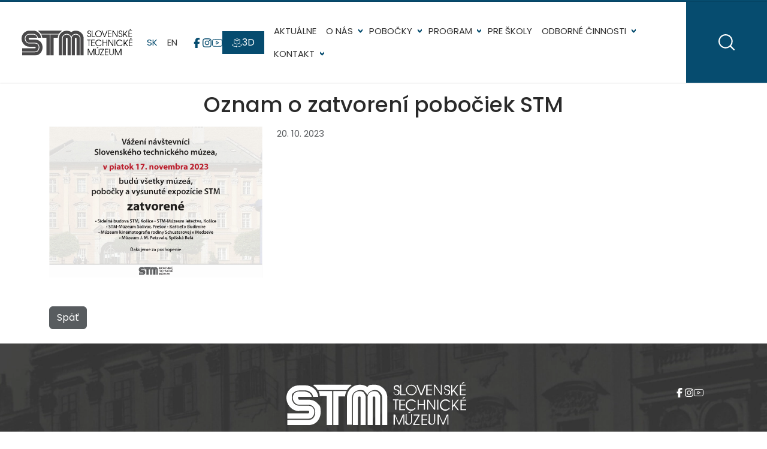

--- FILE ---
content_type: text/html; charset=UTF-8
request_url: https://stm-ke.sk/sk/podstranky-slideshow-pripravujeme/oznam-o-zatvoreni-pobociek-stm-20-10-2023-09-08-03/detail/286
body_size: 11764
content:
<!DOCTYPE html>
<html lang="sk">
<head>
    <meta charset="utf-8">
    <meta name="viewport" content="width=device-width, initial-scale=1">
    <title>Oznam o zatvorení pobočiek STM | Podstranky slideshow pripravujeme | Slovenské technické múzeum Košice</title>
    <meta name="description" content="Slovenské technické múzeum je zriadená MK SR ako špecializovaná celoštátna inštitúcia.">
    <meta name="keywords" content="múzeum, slovenské technické múzeum, veda, technika, história">
    <meta name="author" content="Sixnet">
            <meta name="robots" content="index, follow">
                            <meta property="og:title" content="Oznam o zatvorení pobočiek STM">
                                            <meta property="og:url" content="https://stm-ke.sk/sk/podstranky-slideshow-pripravujeme/oznam-o-zatvoreni-pobociek-stm-20-10-2023-09-08-03/detail/286">
                                <meta property="og:image" content="https://stm-ke.sk/asset/photos/article/original/1697785683_oznam_17_nov2023.jpg">
            
    <base href="https://stm-ke.sk/">
    <link rel="canonical" href="https://stm-ke.sk/sk/podstranky-slideshow-pripravujeme/oznam-o-zatvoreni-pobociek-stm-20-10-2023-09-08-03/detail/286">

    <link rel="icon" type="image/png" href="asset/images/favicon-96x96.png" sizes="96x96">
    <link rel="shortcut icon" href="asset/images/favicon.ico">

    
    <link rel="stylesheet" href="asset/css/libraries.css?v=1764858628">
    <link rel="preload" href="asset/js/library/cookieconsent/cookieconsent.css" as="style" onload="this.onload=null;this.rel='stylesheet'">
    <link rel="preload" href="asset/js/library/slick/slick.min.css?v=1765195069" as="style" onload="this.onload=null;this.rel='stylesheet'">
    <link rel="preload" href="asset/fonts/poppins/font.css" as="style" onload="this.onload=null;this.rel='stylesheet'">
    <link rel="stylesheet" href="asset/css/app.css?v=1765195294">
            <link rel="stylesheet" href="asset/css/modules/article.css?v=1765148340">
                
</head>
<body class="d-flex flex-column justify-content-between subpage-article">
<div>
<div id="cc-focus-container"></div>
<a href="https://stm-ke.sk/sk/podstranky-slideshow-pripravujeme/oznam-o-zatvoreni-pobociek-stm-20-10-2023-09-08-03/detail/286#main-content" class="skip-link">Preskočiť na hlavný obsah</a>
<header>
    <div class="top-border"></div>
    <nav class="navbar navbar-expand-lg py-0" data-bs-theme="light">
        <div class="container-fluid pe-0">
            <a class="navbar-brand order-0 ms-lg-4 me-lg-3" href="https://stm-ke.sk/">
                <img src="asset/images/logo.svg" alt="Slovenské technické múzeum">
            </a>

            <button class="navbar-toggler ms-auto me-4 order-2 order-lg-1" type="button" data-bs-toggle="collapse" data-bs-target="#mainMenu" aria-controls="mainMenu" aria-expanded="false" aria-label="Prepnúť navigáciu">
                <span class="navbar-toggler-icon"></span>
            </button>

            
            <div class="collapse navbar-collapse order-last order-lg-2 me-lg-5" id="mainMenu">
                <ul class="navbar-nav ms-auto">
  <li class="menu-2 nav-item first">
    <a href="https://stm-ke.sk/sk/aktualne" class="nav-link">Aktuálne</a>
  </li>
  <li class="menu-3 nav-item dropdown">
    <a href="https://stm-ke.sk/sk/o-nas" class="nav-link dropdown-toggle" data-bs-toggle="dropdown" data-bs-auto-close="outside" aria-expanded="false">O nás</a>
    <ul class="dropdown-menu dropend menu_level_1">
      <li class="menu-3 nav-item duplicate d-md-none1 first">
        <a href="https://stm-ke.sk/sk/o-nas" class="nav-link">O nás</a>
      </li>
      <li class="menu-4 nav-item">
        <a href="https://stm-ke.sk/sk/o-nas/historia" class="nav-link">História</a>
      </li>
      <li class="menu-5 nav-item">
        <a href="https://stm-ke.sk/sk/o-nas/ocenenia" class="nav-link">Ocenenia</a>
      </li>
      <li class="menu-7 nav-item">
        <a href="https://stm-ke.sk/sk/o-nas/organizacna-struktura" class="nav-link">Organizačná štruktúra</a>
      </li>
      <li class="menu-8 nav-item dropdown">
        <a href="https://stm-ke.sk/sk/o-nas/dokumenty" class="nav-link dropdown-toggle" data-bs-toggle="dropdown" data-bs-auto-close="outside" aria-expanded="false">Dokumenty</a>
        <ul class="dropdown-menu dropend menu_level_2">
          <li class="menu-8 nav-item duplicate d-md-none1 first">
            <a href="https://stm-ke.sk/sk/o-nas/dokumenty" class="nav-link">Dokumenty</a>
          </li>
          <li class="menu-259 nav-item last">
            <a href="https://stm-ke.sk/sk/o-nas/dokumenty/objednavky-stm-2025" class="nav-link">Objednávky STM 2025</a>
          </li>
        </ul>
      </li>
      <li class="menu-202 nav-item dropdown">
        <a href="https://stm-ke.sk/sk/o-nas/pre-media" class="nav-link dropdown-toggle" data-bs-toggle="dropdown" data-bs-auto-close="outside" aria-expanded="false">Pre médiá</a>
        <ul class="dropdown-menu dropend menu_level_2">
          <li class="menu-202 nav-item duplicate d-md-none1 first">
            <a href="https://stm-ke.sk/sk/o-nas/pre-media" class="nav-link">Pre médiá</a>
          </li>
          <li class="menu-205 nav-item last">
            <a href="https://stm-ke.sk/sk/o-nas/pre-media/tlacove-spravy" class="nav-link">Tlačové správy</a>
          </li>
        </ul>
      </li>
      <li class="menu-211 nav-item dropdown">
        <a href="https://stm-ke.sk/sk/o-nas/projekty" class="nav-link dropdown-toggle" data-bs-toggle="dropdown" data-bs-auto-close="outside" aria-expanded="false">Projekty</a>
        <ul class="dropdown-menu dropend menu_level_2">
          <li class="menu-211 nav-item duplicate d-md-none1 first">
            <a href="https://stm-ke.sk/sk/o-nas/projekty" class="nav-link">Projekty</a>
          </li>
          <li class="menu-248 nav-item">
            <a href="https://stm-ke.sk/sk/o-nas/projekty/restaurovanie-lietadla-albatros-l-39v" class="nav-link">Reštaurovanie lietadla Albatros L-39V</a>
          </li>
          <li class="menu-249 nav-item last">
            <a href="https://stm-ke.sk/sk/o-nas/projekty/interreg-polsko-slovensko" class="nav-link">Interreg Poľsko - Slovensko</a>
          </li>
        </ul>
      </li>
      <li class="menu-18 nav-item">
        <a href="https://stm-ke.sk/sk/o-nas/verejne-obstaravanie" class="nav-link">Verejné obstarávanie</a>
      </li>
      <li class="menu-19 nav-item">
        <a href="https://stm-ke.sk/sk/o-nas/nasi-partneri" class="nav-link">Naši partneri</a>
      </li>
      <li class="menu-36 nav-item">
        <a href="https://stm-ke.sk/sk/o-nas/prenajom-priestorov" class="nav-link">Prenájom priestorov</a>
      </li>
      <li class="menu-214 nav-item">
        <a href="https://stm-ke.sk/sk/o-nas/volne-pracovne-miesta" class="nav-link">Voľné pracovné miesta</a>
      </li>
      <li class="menu-246 nav-item">
        <a href="https://www.ropk.sk/" target="_blank" class="nav-link">ROPK</a>
      </li>
      <li class="menu-203 nav-item">
        <a href="https://stm-ke.sk/sk/o-nas/ochrana-osobnych-udajov" class="nav-link">Ochrana osobných údajov</a>
      </li>
      <li class="menu-263 nav-item last">
        <a href="https://stm-ke.sk/sk/o-nas/vyhlasenie-o-pristupnosti" class="nav-link">Vyhlásenie o prístupnosti</a>
      </li>
    </ul>
  </li>
  <li class="menu-20 nav-item dropdown">
    <a href="https://stm-ke.sk/sk/pobocky" class="nav-link dropdown-toggle" data-bs-toggle="dropdown" data-bs-auto-close="outside" aria-expanded="false">Pobočky</a>
    <ul class="dropdown-menu dropend menu_level_1">
      <li class="menu-20 nav-item duplicate d-md-none1 first">
        <a href="https://stm-ke.sk/sk/pobocky" class="nav-link">Pobočky</a>
      </li>
      <li class="menu-168 nav-item dropdown">
        <a href="https://stm-ke.sk/sk/pobocky/sidelna-budova-v-kosiciach" class="nav-link dropdown-toggle" data-bs-toggle="dropdown" data-bs-auto-close="outside" aria-expanded="false">Sídelná budova v Košiciach</a>
        <ul class="dropdown-menu dropend menu_level_2">
          <li class="menu-168 nav-item duplicate d-md-none1 first">
            <a href="https://stm-ke.sk/sk/pobocky/sidelna-budova-v-kosiciach" class="nav-link">Sídelná budova v Košiciach</a>
          </li>
          <li class="menu-169 nav-item">
            <a href="https://stm-ke.sk/sk/pobocky/sidelna-budova-v-kosiciach/zakladne-informacie" class="nav-link">Základné informácie</a>
          </li>
          <li class="menu-170 nav-item">
            <a href="https://stm-ke.sk/sk/pobocky/sidelna-budova-v-kosiciach/expozicie" class="nav-link">Expozície</a>
          </li>
          <li class="menu-184 nav-item">
            <a href="https://stm-ke.sk/sk/pobocky/sidelna-budova-v-kosiciach/galeria" class="nav-link">Galéria</a>
          </li>
          <li class="menu-206 nav-item">
            <a href="https://stm-ke.sk/sk/pobocky/sidelna-budova-v-kosiciach/3d-prehliadka" class="nav-link">3D prehliadka </a>
          </li>
          <li class="menu-185 nav-item">
            <a href="https://stm-ke.sk/sk/pobocky/sidelna-budova-v-kosiciach/otvaracie-hodiny" class="nav-link">Otváracie hodiny</a>
          </li>
          <li class="menu-186 nav-item">
            <a href="https://stm-ke.sk/sk/pobocky/sidelna-budova-v-kosiciach/obsadenost" class="nav-link">Obsadenosť</a>
          </li>
          <li class="menu-187 nav-item">
            <a href="https://stm-ke.sk/sk/pobocky/sidelna-budova-v-kosiciach/vstupne" class="nav-link">Vstupné</a>
          </li>
          <li class="menu-188 nav-item">
            <a href="https://stm-ke.sk/sk/pobocky/sidelna-budova-v-kosiciach/online-objednavka" class="nav-link">Online objednávka</a>
          </li>
          <li class="menu-189 nav-item last">
            <a href="https://stm-ke.sk/sk/pobocky/sidelna-budova-v-kosiciach/kontakt" class="nav-link">Kontakt</a>
          </li>
        </ul>
      </li>
      <li class="menu-48 nav-item dropdown">
        <a href="https://stm-ke.sk/sk/pobocky/muzeum-solivar-v-presove" class="nav-link dropdown-toggle" data-bs-toggle="dropdown" data-bs-auto-close="outside" aria-expanded="false">Múzeum Solivar v Prešove</a>
        <ul class="dropdown-menu dropend menu_level_2">
          <li class="menu-48 nav-item duplicate d-md-none1 first">
            <a href="https://stm-ke.sk/sk/pobocky/muzeum-solivar-v-presove" class="nav-link">Múzeum Solivar v Prešove</a>
          </li>
          <li class="menu-115 nav-item">
            <a href="https://stm-ke.sk/sk/pobocky/muzeum-solivar-v-presove/zakladne-informacie" class="nav-link">Základné informácie</a>
          </li>
          <li class="menu-182 nav-item">
            <a href="https://stm-ke.sk/sk/pobocky/muzeum-solivar-v-presove/expozicie" class="nav-link">Expozície</a>
          </li>
          <li class="menu-127 nav-item">
            <a href="https://stm-ke.sk/sk/pobocky/muzeum-solivar-v-presove/galeria" class="nav-link">Galéria</a>
          </li>
          <li class="menu-117 nav-item">
            <a href="https://stm-ke.sk/sk/pobocky/muzeum-solivar-v-presove/otvaracie-hodiny" class="nav-link">Otváracie hodiny</a>
          </li>
          <li class="menu-120 nav-item">
            <a href="https://stm-ke.sk/sk/pobocky/muzeum-solivar-v-presove/obsadenost" class="nav-link">Obsadenosť</a>
          </li>
          <li class="menu-118 nav-item">
            <a href="https://stm-ke.sk/sk/pobocky/muzeum-solivar-v-presove/vstupne" class="nav-link">Vstupné</a>
          </li>
          <li class="menu-119 nav-item">
            <a href="https://stm-ke.sk/sk/pobocky/muzeum-solivar-v-presove/online-objednavka" class="nav-link">Online objednávka</a>
          </li>
          <li class="menu-116 nav-item last">
            <a href="https://stm-ke.sk/sk/pobocky/muzeum-solivar-v-presove/kontakt" class="nav-link">Kontakt</a>
          </li>
        </ul>
      </li>
      <li class="menu-42 nav-item dropdown">
        <a href="https://stm-ke.sk/sk/pobocky/muzeum-dopravy-v-bratislave" class="nav-link dropdown-toggle" data-bs-toggle="dropdown" data-bs-auto-close="outside" aria-expanded="false">Múzeum dopravy v Bratislave</a>
        <ul class="dropdown-menu dropend menu_level_2">
          <li class="menu-42 nav-item duplicate d-md-none1 first">
            <a href="https://stm-ke.sk/sk/pobocky/muzeum-dopravy-v-bratislave" class="nav-link">Múzeum dopravy v Bratislave</a>
          </li>
          <li class="menu-67 nav-item">
            <a href="https://stm-ke.sk/sk/pobocky/muzeum-dopravy-v-bratislave/zakladne-informacie" class="nav-link">Základné informácie</a>
          </li>
          <li class="menu-167 nav-item">
            <a href="https://stm-ke.sk/sk/pobocky/muzeum-dopravy-v-bratislave/expozicie" class="nav-link">Expozície</a>
          </li>
          <li class="menu-260 nav-item">
            <a href="https://stm-ke.sk/sk/pobocky/muzeum-dopravy-v-bratislave/aktualne-vystavy" class="nav-link">Aktuálne výstavy</a>
          </li>
          <li class="menu-68 nav-item">
            <a href="https://stm-ke.sk/sk/pobocky/muzeum-dopravy-v-bratislave/galeria" class="nav-link">Galéria</a>
          </li>
          <li class="menu-69 nav-item">
            <a href="https://stm-ke.sk/sk/pobocky/muzeum-dopravy-v-bratislave/otvaracie-hodiny" class="nav-link">Otváracie hodiny</a>
          </li>
          <li class="menu-73 nav-item">
            <a href="https://stm-ke.sk/sk/pobocky/muzeum-dopravy-v-bratislave/vstupne" class="nav-link">Vstupné</a>
          </li>
          <li class="menu-83 nav-item">
            <a href="https://stm-ke.sk/sk/pobocky/muzeum-dopravy-v-bratislave/online-objednavka" class="nav-link">Online objednávka</a>
          </li>
          <li class="menu-82 nav-item last">
            <a href="https://stm-ke.sk/sk/pobocky/muzeum-dopravy-v-bratislave/kontakt" class="nav-link">Kontakt</a>
          </li>
        </ul>
      </li>
      <li class="menu-43 nav-item dropdown">
        <a href="https://stm-ke.sk/sk/pobocky/muzeum-letectva-v-kosiciach" class="nav-link dropdown-toggle" data-bs-toggle="dropdown" data-bs-auto-close="outside" aria-expanded="false">Múzeum letectva v Košiciach</a>
        <ul class="dropdown-menu dropend menu_level_2">
          <li class="menu-43 nav-item duplicate d-md-none1 first">
            <a href="https://stm-ke.sk/sk/pobocky/muzeum-letectva-v-kosiciach" class="nav-link">Múzeum letectva v Košiciach</a>
          </li>
          <li class="menu-70 nav-item">
            <a href="https://stm-ke.sk/sk/pobocky/muzeum-letectva-v-kosiciach/zakladne-informacie" class="nav-link">Základné informácie</a>
          </li>
          <li class="menu-181 nav-item">
            <a href="https://stm-ke.sk/sk/pobocky/muzeum-letectva-v-kosiciach/expozicie" class="nav-link">Expozície</a>
          </li>
          <li class="menu-71 nav-item">
            <a href="https://stm-ke.sk/sk/pobocky/muzeum-letectva-v-kosiciach/galeria" class="nav-link">Galéria</a>
          </li>
          <li class="menu-207 nav-item">
            <a href="https://stm-ke.sk/sk/pobocky/muzeum-letectva-v-kosiciach/3d-prehliadka" class="nav-link">3D prehliadka</a>
          </li>
          <li class="menu-72 nav-item">
            <a href="https://stm-ke.sk/sk/pobocky/muzeum-letectva-v-kosiciach/otvaracie-hodiny" class="nav-link">Otváracie hodiny</a>
          </li>
          <li class="menu-121 nav-item">
            <a href="https://stm-ke.sk/sk/pobocky/muzeum-letectva-v-kosiciach/vstupne" class="nav-link">Vstupné</a>
          </li>
          <li class="menu-90 nav-item">
            <a href="https://stm-ke.sk/sk/pobocky/muzeum-letectva-v-kosiciach/online-objednavka" class="nav-link">Online objednávka</a>
          </li>
          <li class="menu-84 nav-item last">
            <a href="https://stm-ke.sk/sk/pobocky/muzeum-letectva-v-kosiciach/kontakt" class="nav-link">Kontakt</a>
          </li>
        </ul>
      </li>
      <li class="menu-45 nav-item dropdown">
        <a href="https://stm-ke.sk/sk/pobocky/muzeum-j-m-petzvala-v-spisskej-belej" class="nav-link dropdown-toggle" data-bs-toggle="dropdown" data-bs-auto-close="outside" aria-expanded="false">Múzeum J. M. Petzvala v Spišskej Belej</a>
        <ul class="dropdown-menu dropend menu_level_2">
          <li class="menu-45 nav-item duplicate d-md-none1 first">
            <a href="https://stm-ke.sk/sk/pobocky/muzeum-j-m-petzvala-v-spisskej-belej" class="nav-link">Múzeum J. M. Petzvala v Spišskej Belej</a>
          </li>
          <li class="menu-100 nav-item">
            <a href="https://stm-ke.sk/sk/pobocky/muzeum-j-m-petzvala-v-spisskej-belej/zakladne-informacie" class="nav-link">Základné informácie</a>
          </li>
          <li class="menu-180 nav-item">
            <a href="https://stm-ke.sk/sk/pobocky/muzeum-j-m-petzvala-v-spisskej-belej/expozicie" class="nav-link">Expozície</a>
          </li>
          <li class="menu-99 nav-item">
            <a href="https://stm-ke.sk/sk/pobocky/muzeum-j-m-petzvala-v-spisskej-belej/galeria" class="nav-link">Galéria</a>
          </li>
          <li class="menu-101 nav-item">
            <a href="https://stm-ke.sk/sk/pobocky/muzeum-j-m-petzvala-v-spisskej-belej/otvaracie-hodiny" class="nav-link">Otváracie hodiny</a>
          </li>
          <li class="menu-102 nav-item">
            <a href="https://stm-ke.sk/sk/pobocky/muzeum-j-m-petzvala-v-spisskej-belej/vstupne" class="nav-link">Vstupné</a>
          </li>
          <li class="menu-104 nav-item">
            <a href="https://stm-ke.sk/sk/pobocky/muzeum-j-m-petzvala-v-spisskej-belej/online-objednavka" class="nav-link">Online objednávka</a>
          </li>
          <li class="menu-122 nav-item last">
            <a href="https://stm-ke.sk/sk/pobocky/muzeum-j-m-petzvala-v-spisskej-belej/kontakt" class="nav-link">Kontakt</a>
          </li>
        </ul>
      </li>
      <li class="menu-46 nav-item dropdown">
        <a href="https://stm-ke.sk/sk/pobocky/muzeum-kinematografie-r-schusterovej-v-medzeve" class="nav-link dropdown-toggle" data-bs-toggle="dropdown" data-bs-auto-close="outside" aria-expanded="false">Múzeum kinematografie r. Schusterovej v Medzeve</a>
        <ul class="dropdown-menu dropend menu_level_2">
          <li class="menu-46 nav-item duplicate d-md-none1 first">
            <a href="https://stm-ke.sk/sk/pobocky/muzeum-kinematografie-r-schusterovej-v-medzeve" class="nav-link">Múzeum kinematografie r. Schusterovej v Medzeve</a>
          </li>
          <li class="menu-109 nav-item">
            <a href="https://stm-ke.sk/sk/pobocky/muzeum-kinematografie-r-schusterovej-v-medzeve/zakladne-informacie" class="nav-link">Základné informácie</a>
          </li>
          <li class="menu-105 nav-item">
            <a href="https://stm-ke.sk/sk/pobocky/muzeum-kinematografie-r-schusterovej-v-medzeve/galeria" class="nav-link">Galéria</a>
          </li>
          <li class="menu-209 nav-item">
            <a href="https://stm-ke.sk/sk/pobocky/muzeum-kinematografie-r-schusterovej-v-medzeve/3d-prehliadka" class="nav-link">3D prehliadka</a>
          </li>
          <li class="menu-107 nav-item">
            <a href="https://stm-ke.sk/sk/pobocky/muzeum-kinematografie-r-schusterovej-v-medzeve/otvaracie-hodiny" class="nav-link">Otváracie hodiny</a>
          </li>
          <li class="menu-108 nav-item">
            <a href="https://stm-ke.sk/sk/pobocky/muzeum-kinematografie-r-schusterovej-v-medzeve/vstupne" class="nav-link">Vstupné</a>
          </li>
          <li class="menu-124 nav-item">
            <a href="https://stm-ke.sk/sk/pobocky/muzeum-kinematografie-r-schusterovej-v-medzeve/online-objednavka" class="nav-link">Online objednávka</a>
          </li>
          <li class="menu-106 nav-item last">
            <a href="https://stm-ke.sk/sk/pobocky/muzeum-kinematografie-r-schusterovej-v-medzeve/kontakt" class="nav-link">Kontakt</a>
          </li>
        </ul>
      </li>
      <li class="menu-52 nav-item dropdown">
        <a href="https://stm-ke.sk/sk/pobocky/vedecko-technicke-centrum-pre-deti-a-mladez" class="nav-link dropdown-toggle" data-bs-toggle="dropdown" data-bs-auto-close="outside" aria-expanded="false">Vedecko-technické centrum pre deti a mládež</a>
        <ul class="dropdown-menu dropend menu_level_2">
          <li class="menu-52 nav-item duplicate d-md-none1 first">
            <a href="https://stm-ke.sk/sk/pobocky/vedecko-technicke-centrum-pre-deti-a-mladez" class="nav-link">Vedecko-technické centrum pre deti a mládež</a>
          </li>
          <li class="menu-149 nav-item">
            <a href="https://stm-ke.sk/sk/pobocky/vedecko-technicke-centrum-pre-deti-a-mladez/zakladne-informacie" class="nav-link">Základné informácie</a>
          </li>
          <li class="menu-150 nav-item">
            <a href="https://stm-ke.sk/sk/pobocky/vedecko-technicke-centrum-pre-deti-a-mladez/galeria" class="nav-link">Galéria</a>
          </li>
          <li class="menu-151 nav-item">
            <a href="https://stm-ke.sk/sk/pobocky/vedecko-technicke-centrum-pre-deti-a-mladez/otvaracie-hodiny" class="nav-link">Otváracie hodiny</a>
          </li>
          <li class="menu-152 nav-item">
            <a href="https://stm-ke.sk/sk/pobocky/vedecko-technicke-centrum-pre-deti-a-mladez/obsadenost" class="nav-link">Obsadenosť</a>
          </li>
          <li class="menu-153 nav-item">
            <a href="https://stm-ke.sk/sk/pobocky/vedecko-technicke-centrum-pre-deti-a-mladez/vstupne" class="nav-link">Vstupné</a>
          </li>
          <li class="menu-154 nav-item">
            <a href="https://stm-ke.sk/sk/pobocky/vedecko-technicke-centrum-pre-deti-a-mladez/online-objednavka" class="nav-link">Online objednávka</a>
          </li>
          <li class="menu-155 nav-item last">
            <a href="https://stm-ke.sk/sk/pobocky/vedecko-technicke-centrum-pre-deti-a-mladez/kontakt" class="nav-link">Kontakt</a>
          </li>
        </ul>
      </li>
      <li class="menu-44 nav-item dropdown">
        <a href="https://stm-ke.sk/sk/pobocky/planetarium" class="nav-link dropdown-toggle" data-bs-toggle="dropdown" data-bs-auto-close="outside" aria-expanded="false">Planetárium</a>
        <ul class="dropdown-menu dropend menu_level_2">
          <li class="menu-44 nav-item duplicate d-md-none1 first">
            <a href="https://stm-ke.sk/sk/pobocky/planetarium" class="nav-link">Planetárium</a>
          </li>
          <li class="menu-91 nav-item">
            <a href="https://stm-ke.sk/sk/pobocky/planetarium/zakladne-informacie" class="nav-link">Základné informácie</a>
          </li>
          <li class="menu-98 nav-item">
            <a href="https://stm-ke.sk/sk/pobocky/planetarium/galeria" class="nav-link">Galéria</a>
          </li>
          <li class="menu-93 nav-item">
            <a href="https://stm-ke.sk/sk/pobocky/planetarium/otvaracie-hodiny" class="nav-link">Otváracie hodiny</a>
          </li>
          <li class="menu-92 nav-item">
            <a href="https://stm-ke.sk/sk/pobocky/planetarium/obsadenost" class="nav-link">Obsadenosť</a>
          </li>
          <li class="menu-94 nav-item">
            <a href="https://stm-ke.sk/sk/pobocky/planetarium/vstupne" class="nav-link">Vstupné</a>
          </li>
          <li class="menu-95 nav-item">
            <a href="https://stm-ke.sk/sk/pobocky/planetarium/online-objednavka" class="nav-link">Online objednávka</a>
          </li>
          <li class="menu-96 nav-item last">
            <a href="https://stm-ke.sk/sk/pobocky/planetarium/kontakt" class="nav-link">Kontakt</a>
          </li>
        </ul>
      </li>
      <li class="menu-193 nav-item dropdown">
        <a href="https://stm-ke.sk/sk/pobocky/sien-elektrickych-vybojov" class="nav-link dropdown-toggle" data-bs-toggle="dropdown" data-bs-auto-close="outside" aria-expanded="false">Sieň elektrických výbojov</a>
        <ul class="dropdown-menu dropend menu_level_2">
          <li class="menu-193 nav-item duplicate d-md-none1 first">
            <a href="https://stm-ke.sk/sk/pobocky/sien-elektrickych-vybojov" class="nav-link">Sieň elektrických výbojov</a>
          </li>
          <li class="menu-194 nav-item">
            <a href="https://stm-ke.sk/sk/pobocky/sien-elektrickych-vybojov/zakladne-informacie" class="nav-link">Základné informácie</a>
          </li>
          <li class="menu-195 nav-item">
            <a href="https://stm-ke.sk/sk/pobocky/sien-elektrickych-vybojov/galeria" class="nav-link">Galéria</a>
          </li>
          <li class="menu-196 nav-item">
            <a href="https://stm-ke.sk/sk/pobocky/sien-elektrickych-vybojov/otvaracie-hodiny" class="nav-link">Otváracie hodiny</a>
          </li>
          <li class="menu-197 nav-item">
            <a href="https://stm-ke.sk/sk/pobocky/sien-elektrickych-vybojov/obsadenost" class="nav-link">Obsadenosť</a>
          </li>
          <li class="menu-198 nav-item">
            <a href="https://stm-ke.sk/sk/pobocky/sien-elektrickych-vybojov/vstupne" class="nav-link">Vstupné</a>
          </li>
          <li class="menu-199 nav-item">
            <a href="https://stm-ke.sk/sk/pobocky/sien-elektrickych-vybojov/online-objednavka" class="nav-link">Online objednávka</a>
          </li>
          <li class="menu-200 nav-item last">
            <a href="https://stm-ke.sk/sk/pobocky/sien-elektrickych-vybojov/kontakt" class="nav-link">Kontakt</a>
          </li>
        </ul>
      </li>
      <li class="menu-47 nav-item dropdown last">
        <a href="https://stm-ke.sk/sk/pobocky/hamor-v-medzeve" class="nav-link dropdown-toggle" data-bs-toggle="dropdown" data-bs-auto-close="outside" aria-expanded="false">Hámor v Medzeve</a>
        <ul class="dropdown-menu dropend menu_level_2">
          <li class="menu-47 nav-item duplicate d-md-none1 first">
            <a href="https://stm-ke.sk/sk/pobocky/hamor-v-medzeve" class="nav-link">Hámor v Medzeve</a>
          </li>
          <li class="menu-111 nav-item">
            <a href="https://stm-ke.sk/sk/pobocky/hamor-v-medzeve/zakladne-informacie" class="nav-link">Základné informácie</a>
          </li>
          <li class="menu-110 nav-item">
            <a href="https://stm-ke.sk/sk/pobocky/hamor-v-medzeve/galeria" class="nav-link">Galéria</a>
          </li>
          <li class="menu-210 nav-item">
            <a href="https://stm-ke.sk/sk/pobocky/hamor-v-medzeve/3d-prehliadka" class="nav-link">3D prehliadka</a>
          </li>
          <li class="menu-112 nav-item">
            <a href="https://stm-ke.sk/sk/pobocky/hamor-v-medzeve/otvaracie-hodiny" class="nav-link">Otváracie hodiny</a>
          </li>
          <li class="menu-113 nav-item">
            <a href="https://stm-ke.sk/sk/pobocky/hamor-v-medzeve/vstupne" class="nav-link">Vstupné</a>
          </li>
          <li class="menu-125 nav-item">
            <a href="https://stm-ke.sk/sk/pobocky/hamor-v-medzeve/online-objednavka" class="nav-link">Online objednávka</a>
          </li>
          <li class="menu-126 nav-item last">
            <a href="https://stm-ke.sk/sk/pobocky/hamor-v-medzeve/kontakt" class="nav-link">Kontakt</a>
          </li>
        </ul>
      </li>
    </ul>
  </li>
  <li class="menu-22 nav-item dropdown">
    <a href="https://stm-ke.sk/sk/program" class="nav-link dropdown-toggle" data-bs-toggle="dropdown" data-bs-auto-close="outside" aria-expanded="false">Program</a>
    <ul class="dropdown-menu dropend menu_level_1">
      <li class="menu-22 nav-item duplicate d-md-none1 first">
        <a href="https://stm-ke.sk/sk/program" class="nav-link">Program</a>
      </li>
      <li class="menu-216 nav-item dropdown">
        <a href="https://stm-ke.sk/sk/program/mesiac-v-muzeu" class="nav-link dropdown-toggle" data-bs-toggle="dropdown" data-bs-auto-close="outside" aria-expanded="false">Mesiac v múzeu</a>
        <ul class="dropdown-menu dropend menu_level_2">
          <li class="menu-216 nav-item duplicate d-md-none1 first">
            <a href="https://stm-ke.sk/sk/program/mesiac-v-muzeu" class="nav-link">Mesiac v múzeu</a>
          </li>
          <li class="menu-258 nav-item">
            <a href="https://stm-ke.sk/sk/program/mesiac-v-muzeu/mesiac-v-muzeu-2025" class="nav-link">Mesiac v múzeu 2025</a>
          </li>
          <li class="menu-264 nav-item last">
            <a href="https://stm-ke.sk/sk/program/mesiac-v-muzeu/mesiac-v-muzeu-2026" class="nav-link">Mesiac v múzeu 2026</a>
          </li>
        </ul>
      </li>
      <li class="menu-191 nav-item last">
        <a href="https://stm-ke.sk/sk/program/aktualne-vystavy" class="nav-link">Aktuálne výstavy</a>
      </li>
    </ul>
  </li>
  <li class="menu-218 nav-item">
    <a href="https://stm-ke.sk/sk/pre-skoly" class="nav-link">Pre školy</a>
  </li>
  <li class="menu-25 nav-item dropdown">
    <a href="https://stm-ke.sk/sk/odborne-cinnosti" class="nav-link dropdown-toggle" data-bs-toggle="dropdown" data-bs-auto-close="outside" aria-expanded="false">Odborné činnosti</a>
    <ul class="dropdown-menu dropend menu_level_1">
      <li class="menu-25 nav-item duplicate d-md-none1 first">
        <a href="https://stm-ke.sk/sk/odborne-cinnosti" class="nav-link">Odborné činnosti</a>
      </li>
      <li class="menu-26 nav-item">
        <a href="https://stm-ke.sk/sk/odborne-cinnosti/akvizicna-cinnost" class="nav-link">Akvizičná činnosť</a>
      </li>
      <li class="menu-27 nav-item">
        <a href="https://stm-ke.sk/sk/odborne-cinnosti/vyskumna-cinnost" class="nav-link">Výskumná činnosť</a>
      </li>
      <li class="menu-28 nav-item">
        <a href="https://stm-ke.sk/sk/odborne-cinnosti/metodicka-cinnost" class="nav-link">Metodická činnosť</a>
      </li>
      <li class="menu-29 nav-item">
        <a href="https://stm-ke.sk/sk/odborne-cinnosti/edicna-cinnost" class="nav-link">Edičná činnosť</a>
      </li>
      <li class="menu-30 nav-item">
        <a href="https://stm-ke.sk/sk/odborne-cinnosti/prezentacna-cinnost" class="nav-link">Prezentačná činnosť</a>
      </li>
      <li class="menu-31 nav-item">
        <a href="https://stm-ke.sk/sk/odborne-cinnosti/vlastne-vystavy" class="nav-link">Vlastné výstavy</a>
      </li>
      <li class="menu-32 nav-item">
        <a href="https://stm-ke.sk/sk/odborne-cinnosti/kniznica-stm" class="nav-link">Knižnica STM</a>
      </li>
      <li class="menu-33 nav-item dropdown last">
        <a href="https://stm-ke.sk/sk/odborne-cinnosti/zbierky" class="nav-link dropdown-toggle" data-bs-toggle="dropdown" data-bs-auto-close="outside" aria-expanded="false">Zbierky</a>
        <ul class="dropdown-menu dropend menu_level_2">
          <li class="menu-33 nav-item duplicate d-md-none1 first">
            <a href="https://stm-ke.sk/sk/odborne-cinnosti/zbierky" class="nav-link">Zbierky</a>
          </li>
          <li class="menu-34 nav-item">
            <a href="https://stm-ke.sk/sk/odborne-cinnosti/zbierky/prirastky-do-zbierkoveho-fondu" class="nav-link">Prírastky do zbierkového fondu</a>
          </li>
          <li class="menu-35 nav-item last">
            <a href="https://stm-ke.sk/sk/odborne-cinnosti/zbierky/pre-badatelov" class="nav-link">Pre bádateľov</a>
          </li>
        </ul>
      </li>
    </ul>
  </li>
  <li class="menu-38 nav-item dropdown last">
    <a href="https://stm-ke.sk/sk/kontakt" class="nav-link dropdown-toggle" data-bs-toggle="dropdown" data-bs-auto-close="outside" aria-expanded="false">Kontakt</a>
    <ul class="dropdown-menu dropend menu_level_1">
      <li class="menu-38 nav-item duplicate d-md-none1 first">
        <a href="https://stm-ke.sk/sk/kontakt" class="nav-link">Kontakt</a>
      </li>
      <li class="menu-40 nav-item">
        <a href="https://stm-ke.sk/sk/kontakt/sidlo-stm" class="nav-link">Sídlo STM</a>
      </li>
      <li class="menu-39 nav-item last">
        <a href="https://stm-ke.sk/sk/kontakt/pobocky-a-expozicie" class="nav-link">Pobočky a expozície</a>
      </li>
    </ul>
  </li>
</ul>

                <div class="d-flex gap-3 justify-content-center d-lg-none p-3">                                    <a href="https://www.facebook.com/slovensketechnickemuzeum" target="_blank" aria-label="Facebook"><svg xmlns="http://www.w3.org/2000/svg" viewBox="0 0 320 512" fill="currentColor" width="17" height="17"><path d="M80 299.3V512H196V299.3h86.5l18-97.8H196V166.9c0-51.7 20.3-71.5 72.7-71.5c16.3 0 29.4 .4 37 1.2V7.9C291.4 4 256.4 0 236.2 0C129.3 0 80 50.5 80 159.4v42.1H14v97.8H80z"/></svg></a>
                                                                    <a href="https://www.instagram.com/slovensketechnickemuzeum" target="_blank" aria-label="Instagram"><svg xmlns="http://www.w3.org/2000/svg" viewBox="0 0 448 512" fill="currentColor" width="17" height="17"><path d="M224.1 141c-63.6 0-114.9 51.3-114.9 114.9s51.3 114.9 114.9 114.9S339 319.5 339 255.9 287.7 141 224.1 141zm0 189.6c-41.1 0-74.7-33.5-74.7-74.7s33.5-74.7 74.7-74.7 74.7 33.5 74.7 74.7-33.6 74.7-74.7 74.7zm146.4-194.3c0 14.9-12 26.8-26.8 26.8-14.9 0-26.8-12-26.8-26.8s12-26.8 26.8-26.8 26.8 12 26.8 26.8zm76.1 27.2c-1.7-35.9-9.9-67.7-36.2-93.9-26.2-26.2-58-34.4-93.9-36.2-37-2.1-147.9-2.1-184.9 0-35.8 1.7-67.6 9.9-93.9 36.1s-34.4 58-36.2 93.9c-2.1 37-2.1 147.9 0 184.9 1.7 35.9 9.9 67.7 36.2 93.9s58 34.4 93.9 36.2c37 2.1 147.9 2.1 184.9 0 35.9-1.7 67.7-9.9 93.9-36.2 26.2-26.2 34.4-58 36.2-93.9 2.1-37 2.1-147.8 0-184.8zM398.8 388c-7.8 19.6-22.9 34.7-42.6 42.6-29.5 11.7-99.5 9-132.1 9s-102.7 2.6-132.1-9c-19.6-7.8-34.7-22.9-42.6-42.6-11.7-29.5-9-99.5-9-132.1s-2.6-102.7 9-132.1c7.8-19.6 22.9-34.7 42.6-42.6 29.5-11.7 99.5-9 132.1-9s102.7-2.6 132.1 9c19.6 7.8 34.7 22.9 42.6 42.6 11.7 29.5 9 99.5 9 132.1s2.7 102.7-9 132.1z"/></svg></a>
                                                    <a href="https://www.youtube.com/@slovensketechnickemuzeum9186" target="_blank" aria-label="YouTube"><svg xmlns="http://www.w3.org/2000/svg" viewBox="0 0 56.7 56.7" fill="currentColor" width="17" height="17"><path d="M37.1 25.8l-12.5-6.9c-.7-.4-1.6-.4-2.3 0s-1.1 1.2-1.1 2v13.6c0 .8.4 1.6 1.1 2 .4.2.8.3 1.2.3s.7 0 1.1-.3l12.5-6.7c.7-.4 1.2-1.2 1.2-2s-.5-1.6-1.2-2h0zm-12.6 7.1V22.7l9.4 5.1-9.4 5zM56.3 17h0c0-.5-.5-4.5-2.5-6.6-2.3-2.4-4.9-2.7-6.1-2.9h-.3 0c-7.5-.6-18.8-.6-18.9-.6h0c-.1 0-11.4 0-19 .6h-.1-.3c-1.2.1-3.8.4-6.1 3-1.9 2-2.4 6-2.5 6.5h0c0 .2-.4 4.8-.4 9.3v4.2c0 4.5.4 9.1.4 9.2h0c0 .5.5 4.5 2.5 6.5 2.1 2.3 4.9 2.7 6.3 2.8h.6.1c4.3.4 17.9.6 18.5.6h0c.1 0 11.4 0 18.9-.6h0 .3c1.2-.1 3.8-.4 6-2.9 1.9-2 2.4-6 2.5-6.5h0c0-.2.4-4.8.4-9.3v-4.2c0-4.5-.4-9.1-.4-9.2h0zm-2.9 13.5c0 4.2-.4 8.5-.4 8.9-.1 1.1-.7 3.6-1.6 4.6-1.4 1.6-2.9 1.7-3.9 1.8h-.4c-7.2.5-18.1.6-18.6.6-.6 0-13.9-.2-18.1-.6h-.7c-1.2-.1-2.9-.3-4.2-1.8h0c-.9-1-1.5-3.3-1.6-4.6 0-.3-.4-4.7-.4-8.9v-4.2c0-4.2.4-8.5.4-8.9.2-1.3.8-3.6 1.6-4.6 1.5-1.6 3-1.8 4-1.9h.3c7.4-.5 18.3-.6 18.7-.6s11.4 0 18.6.6h.3c1 .1 2.6.3 4.1 1.8h0c.9 1 1.5 3.3 1.6 4.6 0 .3.4 4.7.4 8.9v4.2z"/></svg></a>
                                                
                <a class="btncta small d-flex gap-2 align-items-center" href="https://stm-ke.sk/sk/3d-prehliadky" aria-label="3D prehliadky">
                    <svg xmlns="http://www.w3.org/2000/svg" viewBox="0 0 56.7 56.7" fill="currentColor" width="17" height="17"><path d="M12.6 34.2L28 40.1h.4.4l15.4-5.9c.5-.2.8-.6.8-1.1V14.2v-.4-.1s-.1-.2-.2-.2c0 0-.2-.1-.3-.2L29.1 7.4c-.3-.1-.6-.1-.8 0l-15.4 5.9c-.1 0-.2.1-.3.2 0 0-.1.2-.2.3v.1.4 18.9c0 .5.3.9.8 1.1zm1.6-18.3l13 5v16.4l-13-5V15.9zm15.3 21.4V20.9l13-5v16.4l-13 5zM28.3 9.5l12.1 4.6-12.1 4.6-12.1-4.6 12.1-4.6zM30.2 51l-4.7-3.5c-.5-.4-1.3-.3-1.7.2s-.3 1.3.2 1.7l1.9 1.4c-2.6 0-5.1-.2-7.4-.5-11.2-1.1-16.2-3.8-16.2-5.4s1.3-2.1 5.1-3.3c.5-.1.9-.6.9-1.2s-.8-1.4-1.6-1.1c-4.6 1.4-6.9 3.3-6.9 5.6 0 5.5 14 7.3 18.3 7.8 2.4.3 5 .4 7.7.5l-1.9 1.4c-.5.4-.6 1.1-.2 1.7.2.3.6.5.9.5s.5 0 .7-.2l4.7-3.5c.3-.2.5-.6.5-.9s-.2-.7-.5-.9zm19.6-11.7c-.6-.2-1.3.1-1.5.8-.2.6.1 1.3.8 1.5 3.9 1.2 5.2 2.6 5.2 3.3 0 1.7-5.7 4.6-17.8 5.6-.7 0-1.1.6-1.1 1.3 0 .6.6 1.1 1.2 1.1h0c4.7-.4 20-2.1 20-7.9 0-2.2-2.3-4.1-6.9-5.6z"/></svg>
                    <span>3D</span>
                </a>
            </div>
            </div>

            <div class="order-1">
                    <ul class="navbar-nav lang-panel">
        
                    <li class="nav-item active">
                <a href="https://stm-ke.sk/sk/podstranky-slideshow-pripravujeme/oznam-o-zatvoreni-pobociek-stm-20-10-2023-09-08-03/detail/286?lang=sk" aria-current="page" class="nav-link text-uppercase active">sk</a>
            </li>
                    <li class="nav-item">
                <a href="https://stm-ke.sk/sk/podstranky-slideshow-pripravujeme/oznam-o-zatvoreni-pobociek-stm-20-10-2023-09-08-03/detail/286?lang=en" class="nav-link text-uppercase">en</a>
            </li>
            </ul>

            </div>

            <div class="align-items-center gap-3 order-3 order-lg-1 ms-lg-3 d-none d-lg-flex">
                                                    <a href="https://www.facebook.com/slovensketechnickemuzeum" target="_blank" aria-label="Facebook"><svg xmlns="http://www.w3.org/2000/svg" viewBox="0 0 320 512" fill="currentColor" width="17" height="17"><path d="M80 299.3V512H196V299.3h86.5l18-97.8H196V166.9c0-51.7 20.3-71.5 72.7-71.5c16.3 0 29.4 .4 37 1.2V7.9C291.4 4 256.4 0 236.2 0C129.3 0 80 50.5 80 159.4v42.1H14v97.8H80z"/></svg></a>
                                                                    <a href="https://www.instagram.com/slovensketechnickemuzeum" target="_blank" aria-label="Instagram"><svg xmlns="http://www.w3.org/2000/svg" viewBox="0 0 448 512" fill="currentColor" width="17" height="17"><path d="M224.1 141c-63.6 0-114.9 51.3-114.9 114.9s51.3 114.9 114.9 114.9S339 319.5 339 255.9 287.7 141 224.1 141zm0 189.6c-41.1 0-74.7-33.5-74.7-74.7s33.5-74.7 74.7-74.7 74.7 33.5 74.7 74.7-33.6 74.7-74.7 74.7zm146.4-194.3c0 14.9-12 26.8-26.8 26.8-14.9 0-26.8-12-26.8-26.8s12-26.8 26.8-26.8 26.8 12 26.8 26.8zm76.1 27.2c-1.7-35.9-9.9-67.7-36.2-93.9-26.2-26.2-58-34.4-93.9-36.2-37-2.1-147.9-2.1-184.9 0-35.8 1.7-67.6 9.9-93.9 36.1s-34.4 58-36.2 93.9c-2.1 37-2.1 147.9 0 184.9 1.7 35.9 9.9 67.7 36.2 93.9s58 34.4 93.9 36.2c37 2.1 147.9 2.1 184.9 0 35.9-1.7 67.7-9.9 93.9-36.2 26.2-26.2 34.4-58 36.2-93.9 2.1-37 2.1-147.8 0-184.8zM398.8 388c-7.8 19.6-22.9 34.7-42.6 42.6-29.5 11.7-99.5 9-132.1 9s-102.7 2.6-132.1-9c-19.6-7.8-34.7-22.9-42.6-42.6-11.7-29.5-9-99.5-9-132.1s-2.6-102.7 9-132.1c7.8-19.6 22.9-34.7 42.6-42.6 29.5-11.7 99.5-9 132.1-9s102.7-2.6 132.1 9c19.6 7.8 34.7 22.9 42.6 42.6 11.7 29.5 9 99.5 9 132.1s2.7 102.7-9 132.1z"/></svg></a>
                                                    <a href="https://www.youtube.com/@slovensketechnickemuzeum9186" target="_blank" aria-label="YouTube"><svg xmlns="http://www.w3.org/2000/svg" viewBox="0 0 56.7 56.7" fill="currentColor" width="17" height="17"><path d="M37.1 25.8l-12.5-6.9c-.7-.4-1.6-.4-2.3 0s-1.1 1.2-1.1 2v13.6c0 .8.4 1.6 1.1 2 .4.2.8.3 1.2.3s.7 0 1.1-.3l12.5-6.7c.7-.4 1.2-1.2 1.2-2s-.5-1.6-1.2-2h0zm-12.6 7.1V22.7l9.4 5.1-9.4 5zM56.3 17h0c0-.5-.5-4.5-2.5-6.6-2.3-2.4-4.9-2.7-6.1-2.9h-.3 0c-7.5-.6-18.8-.6-18.9-.6h0c-.1 0-11.4 0-19 .6h-.1-.3c-1.2.1-3.8.4-6.1 3-1.9 2-2.4 6-2.5 6.5h0c0 .2-.4 4.8-.4 9.3v4.2c0 4.5.4 9.1.4 9.2h0c0 .5.5 4.5 2.5 6.5 2.1 2.3 4.9 2.7 6.3 2.8h.6.1c4.3.4 17.9.6 18.5.6h0c.1 0 11.4 0 18.9-.6h0 .3c1.2-.1 3.8-.4 6-2.9 1.9-2 2.4-6 2.5-6.5h0c0-.2.4-4.8.4-9.3v-4.2c0-4.5-.4-9.1-.4-9.2h0zm-2.9 13.5c0 4.2-.4 8.5-.4 8.9-.1 1.1-.7 3.6-1.6 4.6-1.4 1.6-2.9 1.7-3.9 1.8h-.4c-7.2.5-18.1.6-18.6.6-.6 0-13.9-.2-18.1-.6h-.7c-1.2-.1-2.9-.3-4.2-1.8h0c-.9-1-1.5-3.3-1.6-4.6 0-.3-.4-4.7-.4-8.9v-4.2c0-4.2.4-8.5.4-8.9.2-1.3.8-3.6 1.6-4.6 1.5-1.6 3-1.8 4-1.9h.3c7.4-.5 18.3-.6 18.7-.6s11.4 0 18.6.6h.3c1 .1 2.6.3 4.1 1.8h0c.9 1 1.5 3.3 1.6 4.6 0 .3.4 4.7.4 8.9v4.2z"/></svg></a>
                                                
                <a class="btncta small d-flex gap-2 align-items-center" href="https://stm-ke.sk/sk/3d-prehliadky" aria-label="3D prehliadky">
                    <svg xmlns="http://www.w3.org/2000/svg" viewBox="0 0 56.7 56.7" fill="currentColor" width="17" height="17"><path d="M12.6 34.2L28 40.1h.4.4l15.4-5.9c.5-.2.8-.6.8-1.1V14.2v-.4-.1s-.1-.2-.2-.2c0 0-.2-.1-.3-.2L29.1 7.4c-.3-.1-.6-.1-.8 0l-15.4 5.9c-.1 0-.2.1-.3.2 0 0-.1.2-.2.3v.1.4 18.9c0 .5.3.9.8 1.1zm1.6-18.3l13 5v16.4l-13-5V15.9zm15.3 21.4V20.9l13-5v16.4l-13 5zM28.3 9.5l12.1 4.6-12.1 4.6-12.1-4.6 12.1-4.6zM30.2 51l-4.7-3.5c-.5-.4-1.3-.3-1.7.2s-.3 1.3.2 1.7l1.9 1.4c-2.6 0-5.1-.2-7.4-.5-11.2-1.1-16.2-3.8-16.2-5.4s1.3-2.1 5.1-3.3c.5-.1.9-.6.9-1.2s-.8-1.4-1.6-1.1c-4.6 1.4-6.9 3.3-6.9 5.6 0 5.5 14 7.3 18.3 7.8 2.4.3 5 .4 7.7.5l-1.9 1.4c-.5.4-.6 1.1-.2 1.7.2.3.6.5.9.5s.5 0 .7-.2l4.7-3.5c.3-.2.5-.6.5-.9s-.2-.7-.5-.9zm19.6-11.7c-.6-.2-1.3.1-1.5.8-.2.6.1 1.3.8 1.5 3.9 1.2 5.2 2.6 5.2 3.3 0 1.7-5.7 4.6-17.8 5.6-.7 0-1.1.6-1.1 1.3 0 .6.6 1.1 1.2 1.1h0c4.7-.4 20-2.1 20-7.9 0-2.2-2.3-4.1-6.9-5.6z"/></svg>
                    <span>3D</span>
                </a>
            
            </div>

            <div class="d-flex align-items-center gap-3 order-3">
                                
                <a class="search-button" href="https://stm-ke.sk/sk/vyhladavanie" title="Vyhľadávanie"><svg xmlns="http://www.w3.org/2000/svg" viewBox="0 0 56.693 56.693" fill="currentColor" width="27" height="27"><path d="M56.018 52.759L44.165 40.907a24.85 24.85 0 0 0 5.767-15.94C49.933 11.2 38.733 0 24.966 0S0 11.2 0 24.966s11.2 24.966 24.966 24.966a24.85 24.85 0 0 0 15.94-5.767l11.852 11.852c.45.45 1.039.675 1.629.675s1.179-.225 1.629-.675a2.3 2.3 0 0 0 .002-3.258zM4.609 24.966c0-11.225 9.132-20.357 20.357-20.357s20.357 9.132 20.357 20.357-9.132 20.357-20.357 20.357S4.609 36.191 4.609 24.966z"/></svg></a>
            </div>
        </div>
    </nav>
</header>


<main id="main-content">
            <div class="container mb-4">
            <div class="main-bar">
            <h1>Oznam o zatvorení pobočiek STM</h1>
        </div>
    
    <div class="row">
                            <div class="col-12 col-md-4">
                <a data-fancybox="gallery" href="asset/photos/article/original/1697785683_oznam_17_nov2023.jpg">
                    <img loading="lazy" class="img-fluid" src="asset/photos/article/original/1697785683_oznam_17_nov2023.jpg" alt="Oznam o zatvorení pobočiek STM">
                </a>
            </div>
                            <div class="module-content col-12 col-md-8">
            <div class="text-muted article-detail-date">20. 10. 2023</div>
            
        </div>
    </div>

    
    <a href="https://stm-ke.sk/sk/podstranky-slideshow-pripravujeme" class="btn btn-secondary mt-5">Späť</a>
</div>

<script type="application/ld+json">
    {
        "@context": "http://schema.org/",
        "@type": "NewsArticle",
        "headline": "Oznam o zatvorení pobočiek STM",
        "datePublished": "20. 10. 2023",
        "description": "",
        "image": {
            "@type": "ImageObject",
            "url": "https://stm-ke.sk/asset/photos/article/original/1697785683_oznam_17_nov2023.jpg"
        },
        "author": "Beatrica",
        "publisher": {
            "@type": "Organization",
            "logo": {
                "@type": "ImageObject",
                "url": "https://stm-ke.sk/asset/images/email_logo.png"
            },
            "name": "Slovenské technické múzeum"
        },
        "articleBody": ""
    }
</script>

    </main>
</div> 
<footer data-bs-theme="dark">
    <div class="container">
        <div class="row footer-content">
            <div class="row mb-4 mb-lg-5">
                <div class="col-12 col-md-4"></div>
                <div class="col-12 col-md-4 text-center">
                    <img loading="lazy" class="img-fluid logo" src="asset/images/logo_white.svg" alt="Slovenské technické múzeum">
                </div>
                <div class="col-12 col-md-4">
                    <div class="d-flex gap-3 justify-content-center justify-content-md-end">
                                                    <a href="https://www.facebook.com/slovensketechnickemuzeum" target="_blank" aria-label="Facebook"><svg xmlns="http://www.w3.org/2000/svg" viewBox="0 0 320 512" fill="currentColor" width="16" height="16"><path d="M80 299.3V512H196V299.3h86.5l18-97.8H196V166.9c0-51.7 20.3-71.5 72.7-71.5c16.3 0 29.4 .4 37 1.2V7.9C291.4 4 256.4 0 236.2 0C129.3 0 80 50.5 80 159.4v42.1H14v97.8H80z"/></svg></a>
                                                                                                    <a href="https://www.instagram.com/slovensketechnickemuzeum" target="_blank" aria-label="Instagram"><svg xmlns="http://www.w3.org/2000/svg" viewBox="0 0 448 512" fill="currentColor" width="16" height="16"><path d="M224.1 141c-63.6 0-114.9 51.3-114.9 114.9s51.3 114.9 114.9 114.9S339 319.5 339 255.9 287.7 141 224.1 141zm0 189.6c-41.1 0-74.7-33.5-74.7-74.7s33.5-74.7 74.7-74.7 74.7 33.5 74.7 74.7-33.6 74.7-74.7 74.7zm146.4-194.3c0 14.9-12 26.8-26.8 26.8-14.9 0-26.8-12-26.8-26.8s12-26.8 26.8-26.8 26.8 12 26.8 26.8zm76.1 27.2c-1.7-35.9-9.9-67.7-36.2-93.9-26.2-26.2-58-34.4-93.9-36.2-37-2.1-147.9-2.1-184.9 0-35.8 1.7-67.6 9.9-93.9 36.1s-34.4 58-36.2 93.9c-2.1 37-2.1 147.9 0 184.9 1.7 35.9 9.9 67.7 36.2 93.9s58 34.4 93.9 36.2c37 2.1 147.9 2.1 184.9 0 35.9-1.7 67.7-9.9 93.9-36.2 26.2-26.2 34.4-58 36.2-93.9 2.1-37 2.1-147.8 0-184.8zM398.8 388c-7.8 19.6-22.9 34.7-42.6 42.6-29.5 11.7-99.5 9-132.1 9s-102.7 2.6-132.1-9c-19.6-7.8-34.7-22.9-42.6-42.6-11.7-29.5-9-99.5-9-132.1s-2.6-102.7 9-132.1c7.8-19.6 22.9-34.7 42.6-42.6 29.5-11.7 99.5-9 132.1-9s102.7-2.6 132.1 9c19.6 7.8 34.7 22.9 42.6 42.6 11.7 29.5 9 99.5 9 132.1s2.7 102.7-9 132.1z"/></svg></a>
                                                                            <a href="https://www.youtube.com/@slovensketechnickemuzeum9186" target="_blank" aria-label="YouTube"><svg xmlns="http://www.w3.org/2000/svg" viewBox="0 0 56.7 56.7" fill="currentColor" width="16" height="16"><path d="M37.1 25.8l-12.5-6.9c-.7-.4-1.6-.4-2.3 0s-1.1 1.2-1.1 2v13.6c0 .8.4 1.6 1.1 2 .4.2.8.3 1.2.3s.7 0 1.1-.3l12.5-6.7c.7-.4 1.2-1.2 1.2-2s-.5-1.6-1.2-2h0zm-12.6 7.1V22.7l9.4 5.1-9.4 5zM56.3 17h0c0-.5-.5-4.5-2.5-6.6-2.3-2.4-4.9-2.7-6.1-2.9h-.3 0c-7.5-.6-18.8-.6-18.9-.6h0c-.1 0-11.4 0-19 .6h-.1-.3c-1.2.1-3.8.4-6.1 3-1.9 2-2.4 6-2.5 6.5h0c0 .2-.4 4.8-.4 9.3v4.2c0 4.5.4 9.1.4 9.2h0c0 .5.5 4.5 2.5 6.5 2.1 2.3 4.9 2.7 6.3 2.8h.6.1c4.3.4 17.9.6 18.5.6h0c.1 0 11.4 0 18.9-.6h0 .3c1.2-.1 3.8-.4 6-2.9 1.9-2 2.4-6 2.5-6.5h0c0-.2.4-4.8.4-9.3v-4.2c0-4.5-.4-9.1-.4-9.2h0zm-2.9 13.5c0 4.2-.4 8.5-.4 8.9-.1 1.1-.7 3.6-1.6 4.6-1.4 1.6-2.9 1.7-3.9 1.8h-.4c-7.2.5-18.1.6-18.6.6-.6 0-13.9-.2-18.1-.6h-.7c-1.2-.1-2.9-.3-4.2-1.8h0c-.9-1-1.5-3.3-1.6-4.6 0-.3-.4-4.7-.4-8.9v-4.2c0-4.2.4-8.5.4-8.9.2-1.3.8-3.6 1.6-4.6 1.5-1.6 3-1.8 4-1.9h.3c7.4-.5 18.3-.6 18.7-.6s11.4 0 18.6.6h.3c1 .1 2.6.3 4.1 1.8h0c.9 1 1.5 3.3 1.6 4.6 0 .3.4 4.7.4 8.9v4.2z"/></svg></a>
                                                                                            </div>
                </div>
            </div>

            <div class="col-12 col-md">
                <h4 class="mb-2 footer-title">Menu</h4>
                <ul class="footer-menu">
  <li class="menu-2 first">
    <a href="https://stm-ke.sk/sk/aktualne">Aktuálne</a>
  </li>
  <li class="menu-3">
    <a href="https://stm-ke.sk/sk/o-nas">O nás</a>
  </li>
  <li class="menu-20">
    <a href="https://stm-ke.sk/sk/pobocky">Pobočky</a>
  </li>
  <li class="menu-22">
    <a href="https://stm-ke.sk/sk/program">Program</a>
  </li>
  <li class="menu-218">
    <a href="https://stm-ke.sk/sk/pre-skoly">Pre školy</a>
  </li>
  <li class="menu-25">
    <a href="https://stm-ke.sk/sk/odborne-cinnosti">Odborné činnosti</a>
  </li>
  <li class="menu-38 last">
    <a href="https://stm-ke.sk/sk/kontakt">Kontakt</a>
  </li>
</ul>

            </div>
            <div class="col-12 col-md">
                <div class="mb-2 footer-title">Odborné činnosti</div>
                <ul class="footer-menu">
  <li class="menu-26 first">
    <a href="https://stm-ke.sk/sk/odborne-cinnosti/akvizicna-cinnost">Akvizičná činnosť</a>
  </li>
  <li class="menu-27">
    <a href="https://stm-ke.sk/sk/odborne-cinnosti/vyskumna-cinnost">Výskumná činnosť</a>
  </li>
  <li class="menu-28">
    <a href="https://stm-ke.sk/sk/odborne-cinnosti/metodicka-cinnost">Metodická činnosť</a>
  </li>
  <li class="menu-29">
    <a href="https://stm-ke.sk/sk/odborne-cinnosti/edicna-cinnost">Edičná činnosť</a>
  </li>
  <li class="menu-30">
    <a href="https://stm-ke.sk/sk/odborne-cinnosti/prezentacna-cinnost">Prezentačná činnosť</a>
  </li>
  <li class="menu-31">
    <a href="https://stm-ke.sk/sk/odborne-cinnosti/vlastne-vystavy">Vlastné výstavy</a>
  </li>
  <li class="menu-32">
    <a href="https://stm-ke.sk/sk/odborne-cinnosti/kniznica-stm">Knižnica STM</a>
  </li>
  <li class="menu-33 last">
    <a href="https://stm-ke.sk/sk/odborne-cinnosti/zbierky">Zbierky</a>
  </li>
</ul>

            </div>
            <div class="col-12 col-md">
                <h4 class="mb-2 footer-title">Prezentácia múzea</h4>
                <ul class="footer-menu">
                    <li><a href="https://stm-ke.sk/sk/3d-prehliadky">3D sprievodca</a></li>
                    <li><a href="https://www.youtube.com/@slovensketechnickemuzeum9186/videos" target="_blank">Videá</a></li>
                    <li><a href="https://stm-ke.sk/sk/pobocky/sidelna-budova-v-kosiciach/galeria">Fotogaléria</a></li>
                </ul>

                <div class="mb-2 footer-title">Informácie STM</div>
                <ul class="footer-menu">
  <li class="menu-162 first">
    <a href="https://stm-ke.sk/sk/informacie-stm/spravca-obsahu">Správca obsahu</a>
  </li>
  <li class="menu-163">
    <a href="https://stm-ke.sk/sk/informacie-stm/otvaracie-hodiny">Otváracie hodiny</a>
  </li>
  <li class="menu-164 last">
    <a href="https://stm-ke.sk/sk/informacie-stm/vstupne">Vstupné</a>
  </li>
</ul>

            </div>
            <div class="col-12 col-md">
                <h4 class="mb-2 footer-title">Kontakt</h4>
                <p><strong>Slovenské technické múzeum</strong></p>
<p>Hlavná 88, 040 01 Košice</p>
<p> Slovensko</p>
                <br>

                <div class="footer-contact">
                    <span class="call_text">Tel:</span>
                    <div class="call_numbers">
                        <a class="d-block" href="tel:+421552451110">+421 55 2451 110</a>
                        <a class="d-block" href="tel:+421 552 451 175">+421 552 451 175</a>
                    </div>
                </div>

                <div class="footer-contact">
                    <span class="call_text">Email:</span>
                    <div class="call_numbers">
                        <a href="mailto:stmke@stm-ke.sk">stmke@stm-ke.sk</a>
                    </div>
                </div>
            </div>
        </div>

        <hr>

        <div class="d-md-flex justify-content-between align-items-center py-4 mb-2">
            <span class="ms-md-5">
                <span>Created by</span>
                <a target="_blank" title="Webdizajn, tvorba web stránok Košice, webhosting, SEO, vyhľadávače" href="https://sixnet.sk/">
                    <svg xmlns="http://www.w3.org/2000/svg" style="enable-background:new 0 0 56.693 18.983" viewBox="0 0 56.693 18.983" fill="currentColor" class="sixnet-logo text-white"><path d="M27.421 11.969c0 .894-.451 1.541-1.356 1.94-.443.195-.984.292-1.622.292-1.36 0-2.271-.461-2.731-1.382a.301.301 0 0 1-.033-.134c0-.15.081-.289.245-.413a.734.734 0 0 1 .458-.179c.142 0 .255.059.339.173.271.634.841.951 1.715.951 1.17 0 1.756-.376 1.756-1.124a.729.729 0 0 0-.353-.637c-.159-.106-.569-.242-1.224-.405-.757-.191-1.234-.324-1.428-.399-.953-.368-1.43-.966-1.43-1.794 0-.7.295-1.231.885-1.589.488-.297 1.104-.444 1.847-.444 1.165 0 1.961.294 2.386.883l.014.013c.035.05.054.101.054.154 0 .145-.096.274-.287.385a.937.937 0 0 1-.485.147c-.146 0-.257-.046-.332-.14-.258-.306-.679-.459-1.264-.459-1.107 0-1.661.304-1.661.911 0 .333.201.579.605.739.098.035.45.138 1.056.306.789.212 1.252.345 1.389.399.972.351 1.457.955 1.457 1.806M30.046 13.843c-.022.209-.236.313-.644.313-.367 0-.552-.104-.552-.313V7.315c0-.253.195-.378.584-.378.408 0 .612.125.612.378v6.528m.101-8.94a.728.728 0 0 1-.213.525.694.694 0 0 1-.519.219.69.69 0 0 1-.518-.219.738.738 0 0 1-.208-.525c0-.205.07-.376.208-.519a.699.699 0 0 1 .518-.22.703.703 0 0 1 .519.22.708.708 0 0 1 .213.519M35.895 7.19c.199-.275.49-.413.871-.413.403 0 .605.1.605.3a.167.167 0 0 1-.047.114l-2.266 3.117 2.36 3.364a.11.11 0 0 1 .034.079c0 .119-.089.219-.266.299a.979.979 0 0 1-.419.101c-.336 0-.61-.161-.816-.479l-1.569-2.414-1.616 2.46c-.19.293-.497.439-.917.439-.373 0-.558-.108-.558-.326 0-.035.008-.073.026-.113l2.34-3.343-2.199-3.105a.114.114 0 0 1-.021-.072c0-.125.087-.225.26-.299.138-.062.277-.093.419-.093.336 0 .616.156.837.465l1.43 2.014 1.512-2.095M44.463 13.836c0 .252-.203.379-.611.379-.389 0-.584-.126-.584-.379v-3.27c0-.754-.085-1.285-.254-1.596-.318-.589-.795-.884-1.429-.884-.628 0-1.105.288-1.428.864-.186.332-.28.851-.28 1.555v3.27c0 .253-.203.38-.611.38-.39 0-.585-.127-.585-.38v-3.156h-.012c0-1.051.215-1.904.65-2.559.513-.775 1.27-1.164 2.266-1.164.541 0 1.042.146 1.503.439.917.58 1.375 1.652 1.375 3.216v3.285M51.036 9.602c-.045-.48-.172-.846-.386-1.103-.381-.462-.875-.692-1.482-.692-.585 0-1.059.195-1.422.585-.35.368-.545.849-.585 1.443l3.875-.233m1.217.792a.623.623 0 0 1-.013.099c-.004.045-.008.077-.008.099l-5.116.306c.039.673.231 1.215.571 1.628.376.46.891.691 1.542.691.878 0 1.465-.414 1.762-1.244.111-.199.322-.299.631-.299.413 0 .619.122.619.366a.28.28 0 0 1-.014.086c-.186.687-.558 1.209-1.116 1.569-.519.336-1.148.504-1.888.504-1.086 0-1.925-.337-2.518-1.017-.563-.637-.844-1.509-.844-2.612 0-1.099.27-1.983.81-2.652.586-.731 1.413-1.096 2.486-1.096.943 0 1.714.321 2.314.963.278.301.475.641.59 1.017.074.256.139.785.192 1.592M56.381 8.179h-1.138v5.59c0 .261-.189.393-.57.393-.412 0-.619-.132-.619-.393v-5.59h-.479c-.194 0-.292-.157-.292-.472 0-.35.097-.526.292-.526h.479V5.235c0-.261.196-.394.585-.398.403-.005.604.111.604.345v2h1.138c.208 0 .312.168.312.5 0 .332-.104.497-.312.497"/><path d="M15.85 0 8.936.013 5.494 6.001l3.466 5.982 6.91-.015 3.443-5.988L15.85 0zm-1.62 2.812 1.842 3.17-1.828 3.183-3.669.003-1.841-3.17 1.832-3.18 3.664-.006z" style="opacity:.8;"/><path d="m10.354 3.189-6.906.012L0 9.19l3.468 5.981 6.907-.013 1.82-3.167H8.958l-.206.362-3.669.004-1.837-3.171L5.07 6.007l3.67-.009 1.825 3.155h3.25z"/><path d="m15.869 6.397-6.903.012 1.615 2.814.004-.009 3.67-.003 1.837 3.171-1.825 3.181-3.67.007-1.836-3.175.251-.433-1.656-2.76-1.841 3.2 3.467 5.977 6.908-.013 3.448-5.988z" style="opacity:.6;"/><path d="m38.763 15.935-.571 2.292h-.464l-.441-1.656h-.019l-.427 1.656h-.473l-.575-2.292h.431l.38 1.768h.019l.446-1.768h.436l.441 1.768h.014l.38-1.768h.423zM40.118 17.911c.241 0 .492-.116.608-.292l.283.218a1.094 1.094 0 0 1-.895.418c-.696 0-1.044-.455-1.044-.993v-.306c0-.575.441-1.039 1.058-1.039.575 0 .863.348.863.682 0 .376-.311.719-.826.719h-.673c0 .393.292.593.626.593zm.023-.923c.269 0 .441-.139.441-.385 0-.195-.162-.343-.441-.343-.33 0-.654.241-.654.728h.654zM41.927 14.951v1.239h.019c.125-.181.394-.283.622-.283a.9.9 0 0 1 .9.9v.547c0 .515-.427.9-.9.9-.288 0-.534-.158-.622-.297h-.019v.269h-.418v-3.275h.418zm1.118 1.916a.552.552 0 0 0-.557-.566c-.357 0-.561.223-.561.561v.427c0 .357.251.575.561.575.311 0 .557-.246.557-.58v-.417zM45.847 14.951v3.276h-.413v-.269h-.019c-.088.139-.334.297-.622.297a.908.908 0 0 1-.905-.9v-.547c0-.538.45-.9.905-.9.227 0 .497.102.622.283h.019v-1.239l.413-.001zm-1.531 2.334c0 .316.246.561.552.561.316 0 .566-.199.566-.557v-.427c0-.339-.204-.561-.566-.561a.55.55 0 0 0-.552.566v.418zM46.654 15.123c.135 0 .246.097.246.232 0 .13-.111.227-.246.227s-.241-.097-.241-.227c0-.135.107-.232.241-.232zm.2 2.477c.005.135.088.278.306.278h.116v.348h-.19c-.404 0-.617-.237-.64-.538-.009-.097-.009-.195-.009-.297v-1.457h.417V17.6zM49.392 16.255l-1.299 1.605v.014h1.299v.353h-1.856v-.32l1.304-1.596v-.019h-1.248v-.357h1.8v.32zM49.865 16.222c.181-.172.478-.311.877-.311.529 0 .919.288.919.984v1.332h-.408v-.274h-.023a.861.861 0 0 1-.677.297c-.464 0-.793-.297-.793-.673 0-.501.404-.752 1.03-.752h.464c0-.283-.153-.566-.543-.566a.979.979 0 0 0-.631.223l-.215-.26zm1.387.924h-.52c-.357 0-.548.162-.548.404 0 .181.116.367.459.367.306 0 .608-.209.608-.529l.001-.242zM52.332 15.939h.413v2.213c0 .088-.005.186-.009.278-.019.297-.246.552-.654.552h-.112v-.342h.051c.232 0 .311-.158.311-.297v-2.404zm.205-.816c.135 0 .246.097.246.232 0 .13-.111.227-.246.227s-.241-.097-.241-.227c-.001-.135.106-.232.241-.232zM53.775 16.217c.121-.213.376-.297.631-.297.497 0 .867.306.867.872v1.434h-.413V16.82c0-.283-.218-.529-.524-.529s-.585.167-.585.52v1.415h-.413v-2.292h.418v.283h.019z"/></svg>
                </a>
            </span>

            <div>
                <span>&copy; 2026 Slovenské technické múzeum</span> |
                                    <a href="https://stm-ke.sk/sk/ochrana-osobnych-udajov">Ochrana osobných údajov</a> |
                                                    <a href="https://stm-ke.sk/sk/vseobecne-vyhlasenie">Všeobecné vyhlásenie</a> |
                                                <button type="button" class="bg-transparent" data-cc="show-preferencesModal" aria-haspopup="dialog">Nastavenia cookies</button>
            </div>
        </div>
    </div>
</footer>


<script>
    const ROOT_DIR = 'https://stm-ke.sk/';
    const COOKIE_PREFIX = 'c1stmke_';
    const DEFAULT_LANG = 'sk';
</script>
<script src="asset/js/libraries.js?v=1764858628"></script>
<script defer src="asset/js/library/slick/slick.min.js?v=1765195070"></script>
<script src="asset/js/functions.min.js?v=1764858628"></script>
<script src="asset/js/modules/home.js?v=1765112194"></script>




<script type="module" defer>
    import './asset/js/library/cookieconsent/cookieconsent.umd.js';

    
    CookieConsent.run({
        root: '#cc-focus-container',
        guiOptions: {
            consentModal: {layout: 'box inline', position: 'bottom right'},
            preferencesModal: {layout: 'box', position: 'right'}
        },
        
        categories: {
            ['necessary']: {enabled: true, readOnly: true,},
            ['analytics']: {
                autoClear: {cookies: [{name: /^_ga/,}, {name: '_gid',}]},
                services: {
                    ['analytics_storage']: {
                        label: 'Povolí súbory cookie súvisiace s analytikou, napr. trvanie návštevy.',
                    }
                }
            },
            ['advertisement']: {
                services: {
                    ['ad_storage']: {
                        label: 'Povolí súbory cookie súvisiace s reklamou.',
                    },
                    ['ad_user_data']: {
                        label: 'Nastavuje súhlas na odosielanie používateľských údajov súvisiacich s reklamou spoločnosti Google.',
                    },
                    ['ad_personalization']: {
                        label: 'Nastavuje súhlas pre personalizovanú reklamu.',
                    },
                }
            },
        },

        language: {
            default: DEFAULT_LANG,
            translations: {
                'sk': {
                    consentModal: {
                        title: 'Na zlepšenie našich služieb využívame cookies.',
                        description: '<p>Používame súbory cookies, aby sme zabezpečili optimálnu funkčnosť webu a čo najlepšiu užívateľskú skúsenosť. Kliknutím na tlačidlo „prijať všetko“ súhlasíte so spracovaním údajov o správaní na webe na uľahčenie jeho používateľnosti, analýzy návštevnosti a prípadného cielenia reklamy.</p>',
                        acceptAllBtn: 'Prijať všetko',
                        acceptNecessaryBtn: 'Odmietnuť všetko',
                        showPreferencesBtn: 'Vlastné nastavenie'
                    },
                    preferencesModal: {
                        title: 'Nastavenia cookies',
                        acceptAllBtn: 'Prijať všetko',
                        acceptNecessaryBtn: 'Odmietnuť všetko',
                        savePreferencesBtn: 'Uložiť nastavenia',
                        closeIconLabel: 'Zavrieť',
                        sections: [
                            {
                                title: 'Používanie súborov cookie',
                                description: '<p>Cookies používame na zabezpečenie základných funkcií webovej stránky a na zlepšenie vášho online zážitku. Pri každej kategórii si môžete vybrať, či sa chcete prihlásiť/odhlásiť. Ďalšie podrobnosti týkajúce sa súborov cookies a iných citlivých údajov nájdete v úplnom znení</p> <a href="https://stm-ke.sk/sk/ochrana-osobnych-udajov" class="cc-link">Ochrana osobných údajov</a>.'
                            },
                            {
                                title: 'Nevyhnutné cookies na prevádzku webu <span class="pm__badge">Vždy povolené</span>',
                                description: 'Sú nevyhnutné pre fungovanie našej webovej stránky a nemožno ich vypnúť.',
                                linkedCategory: 'necessary'
                            },
                            {
                                title: 'Analytické cookies na sledovanie a analýzu návštevnosti',
                                description: 'Pomáhajú nám zlepšovať spôsob fungovania našich webových stránok (napr. tým, že zaisťujú, že používatelia ľahko nájdu to, čo hľadajú).',
                                linkedCategory: 'analytics',
                            },
                            {
                                title: 'Reklamné cookies na cielenie reklamy',
                                description: 'Tieto cookies zhromažďujú informácie o tom, ako používate webovú stránku, ktoré stránky ste navštívili a na ktoré odkazy ste klikli.',
                                linkedCategory: 'advertisement'
                            },
                            {
                                title: 'Viac informácií',
                                description: '<p>V prípade akýchkoľvek otázok týkajúcich sa súborov cookies a vašim výberom nás neváhajte</p> <a class="cc__link" href="https://stm-ke.sk/sk/kontakt">kontaktovať</a>.'
                            }
                        ]
                    }
                }
            }
        }
    });
</script>

</body>
</html>


--- FILE ---
content_type: text/css
request_url: https://stm-ke.sk/asset/css/modules/article.css?v=1765148340
body_size: -113
content:
.article-item a{transition:.15s all ease-out;text-decoration:none}.article-item a:focus-visible .btncta{box-shadow:0 0 0 .25rem rgba(13,110,253,.25)}.article-item a:hover .btncta{background-color:#064c6f}.article-item .title{color:#2a2a2a;font-size:20px;line-height:1.1;font-weight:700}.article-gallery img{transition:all .5s ease-in-out}.article-gallery img:hover{transform:scale(1.05)}

--- FILE ---
content_type: application/javascript
request_url: https://stm-ke.sk/asset/js/modules/home.js?v=1765112194
body_size: 586
content:
$(document).ready(function () {
    showAllMessage();

    if ($('#mainSlider').length) {
        $('#mainSlider').slick({
            infinite: true,
            slidesToShow: 1,
            slidesToScroll: 1,
            arrows: false,
            dots: true,
            fade: true,
            speed: 400,
            autoplaySpeed: 4000,
            autoplay: true,
            pauseOnHover: true,
        });
    }

    if ($('.partners-slider').length) {
        $('.partners-slider').slick({
            prevArrow: `<button type="button" class="bg-transparent" aria-label="${translating('Predchádzajúci')}"><img src="asset/images/icons/arrow-left.svg" alt="" aria-hidden="true"></button>`,
            nextArrow: `<button type="button" class="bg-transparent" aria-label="${translating('Nasledujúci')}"><img src="asset/images/icons/arrow-left.svg" alt="" aria-hidden="true" style="transform: scaleX(-1)"></button>`,
            arrows: true,
            autoplay: true,
            dots: false,
            speed: 300,
            autoplaySpeed: 2000,
            slidesToShow: 8,
            slidesToScroll: 2,
            infinite: true,
            pauseOnHover: true,
            responsive: [
                {
                    breakpoint: 768,
                    settings: {
                        variableWidth: false,
                        slidesToShow: 2,
                    }
                },
                {
                    breakpoint: 992,
                    settings: {
                        variableWidth: false,
                        slidesToShow: 4,
                    }
                },
            ]
        });
    }

    // Clickable images, class added in Tinymce
    $('.tinymceClickable').each(function () {
        $(this).wrap('<a href="' + $(this).attr('src') + '" data-fancybox></a>');
    });

    if (document.querySelector('[data-fancybox]')) {
        $('<link rel="stylesheet" href="asset/js/library/fancybox/fancybox.css">').appendTo(document.head);
        $('<script src="asset/js/library/fancybox/fancybox.umd.js"></' + 'script>').appendTo(document.body);

        Fancybox.bind("[data-fancybox]");
    }
});

let popup = document.getElementById('popup-window');
if (popup) {
    let closepopupmodal = document.getElementById('closepopupmodal');

    closepopupmodal.addEventListener('click', function () {
        Cookies.set(COOKIE_PREFIX + 'closepopupmodal', 'true', {expires: 15});
        new bootstrap.Modal(popup).hide();
    });

    if (Cookies.get(COOKIE_PREFIX + 'closepopupmodal') === 'true') {
        new bootstrap.Modal(popup).hide();
    } else {
        let popup_modal = new bootstrap.Modal(popup, {backdrop: true});

        popup.addEventListener('hidden.bs.modal', function () {
            Cookies.set(COOKIE_PREFIX + 'closepopupmodal', 'true', {expires: 15});
        });

        popup_modal.show();
    }
}
